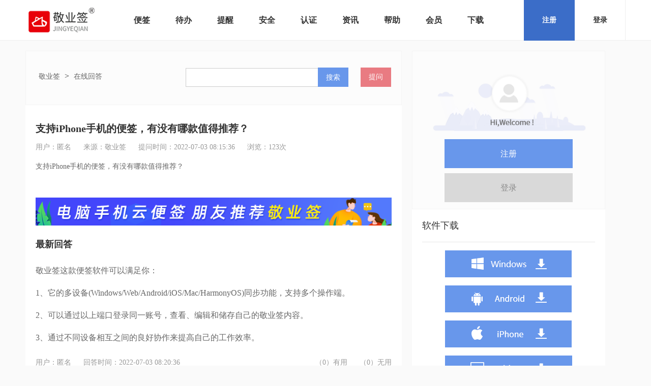

--- FILE ---
content_type: text/html; charset=utf-8
request_url: https://www.jingyeqian.com/faq-79787.html
body_size: 6236
content:

<!doctype html>
<html lang="en-us">
<head>
    <meta charset="utf-8">
    <meta http-equiv="X-UA-Compatible" content="IE=9; IE=8; IE=7; IE=EDGE">
    <meta name="applicable-device" content="pc" />
    
    <title>支持iPhone手机的便签，有没有哪款值得推荐？ - 敬业签</title>
    <meta name="keywords" content="敬业签,便签,便签软件,桌面便签,手机便签,便签问题,便签问答,桌面便签问题,手机便签问题" />
    <meta name="description" content="支持iPhone手机的便签，有没有哪款值得推荐？" />
    <meta property="og:image" content="https://www.jingyeqian.com/logo.png" />
    <link rel="canonical" href="https://www.jingyeqian.com/faq-79787.html" />
    <meta name="mobile-agent" content="format=xhtml;url=https://m.jingyeqian.com/faq-79787.html">
    <meta name="mobile-agent" content="format=html5;url=https://m.jingyeqian.com/faq-79787.html">
    <meta property="og:type" content="article">
    <meta property="og:title" content="支持iPhone手机的便签，有没有哪款值得推荐？">
    <meta property="og:description" content="支持iPhone手机的便签，有没有哪款值得推荐？">
    <meta property="og:url" content="https://www.jingyeqian.com/faq-79787.html">

    <link href="https://images.jingyeqian.com/favicon.ico" type="image/x-icon" rel="icon">
    <link rel="stylesheet" type="text/css" href="/css/base2.css">
    
    <link rel="stylesheet" type="text/css" href="/content/plugins/simditor/simditor.css">
    <link rel="stylesheet" type="text/css" href="/content/css/faq.css">
    

    <link rel="stylesheet" type="text/css" href="/css/iconfont/iconfont.css">
        <script src="/content/js/uaredirect.js" type="text/javascript"></script>
        <script type="text/javascript">uaredirect("https://m.jingyeqian.com/faq-79787.html");</script>
</head>
<body>

<!--顶部-->
<div class="top">
    <div class="content">
        <div class="logo">
            <a href="https://www.jingyeqian.com" target="_blank"><img src="https://images.jingyeqian.com/logo/p/logo2.png" alt="敬业签" /></a>
        </div>
        <div class="nav">
            <ul>
                <li style="width:82px;">
                    <a href="https://www.jingyeqian.com/bianqian2.html" target="_blank">便签</a>
                    <ul class="sub">
                        <li><a href="https://www.jingyeqian.com/yunbianqian2/" target="_blank">云便签</a></li>
                        <li><a href="https://www.jingyeqian.com/fenlei/" target="_blank">多分类</a></li>
                        <li><a href="https://www.jingyeqian.com/tongbu2/" target="_blank">多端同步</a></li>
                        <li><a href="https://www.jingyeqian.com/tixing2/" target="_blank">提醒待办</a></li>
                        <li><a href="https://www.jingyeqian.com/rizhijilu/" target="_blank">日志记录</a></li>
                        <li><a href="https://www.jingyeqian.com/kuaijiegongju/" target="_blank">快捷工具</a></li>
                    </ul>
                </li>
                <li style="width:82px;">
                    <a href="https://www.jingyeqian.com/daiban/" target="_blank" rel="nofollow">待办</a>
                </li>
                <li style="width:82px;">
                    <a href="https://www.jingyeqian.com/tixing2/" target="_blank" rel="nofollow">提醒</a>
                </li>
                <li style="width:82px;">
                    <a href="https://www.jingyeqian.com/safety/" target="_blank" rel="nofollow">安全</a>
                    <ul class="sub">
                        <li><a href="https://www.jingyeqian.com/safety/https.html" target="_blank" rel="nofollow">HTTPS</a></li>
                        <li><a href="https://www.jingyeqian.com/safety/sasl.html" target="_blank" rel="nofollow">SASL</a></li>
                        <li><a href="https://www.jingyeqian.com/safety/secretkey.html" target="_blank" rel="nofollow">Secret Key</a></li>
                        <li><a href="https://www.jingyeqian.com/safety/rdssql.html" target="_blank" rel="nofollow">Rds Sql</a></li>
                        <li><a href="https://www.jingyeqian.com/safety/microsoft.html" target="_blank" rel="nofollow">Microsoft EV</a></li>
                    </ul>
                </li>
                <li style="width:82px;">
                    <a href="https://www.jingyeqian.com/renzheng/" target="_blank" rel="nofollow">认证</a>
                    <ul class="sub">
                        <li><a href="https://www.jingyeqian.com/renzheng/qq.html" target="_blank" rel="nofollow">腾讯QQ认证</a></li>
                        <li><a href="https://www.jingyeqian.com/renzheng/360.html" target="_blank" rel="nofollow">360认证</a></li>
                        <li><a href="https://www.jingyeqian.com/renzheng/pinpaibao.html" target="_blank" rel="nofollow">安全联盟认证</a></li>
                        <li><a href="https://www.jingyeqian.com/renzheng/cnecusc.html" target="_blank" rel="nofollow">可信网站认证</a></li>
                        <li><a href="https://www.jingyeqian.com/renzheng/search.html" target="_blank" rel="nofollow">搜索引擎认证</a></li>
                        <li><a href="https://www.jingyeqian.com/renzheng/iso27001cnas.html" target="_blank" rel="nofollow">ISO27001认证</a></li>
                        <li><a href="https://www.jingyeqian.com/renzheng/aaa.html" target="_blank" rel="nofollow">AAA企业认证</a></li>
                    </ul>
                </li>
                <li style="width:82px;">
                    <a href="https://www.jingyeqian.com/news/" target="_blank">资讯</a>
                    <ul class="sub">
                        <li><a href="https://www.jingyeqian.com/news/n.html" target="_blank">产品动态</a></li>
                        <li><a href="https://www.jingyeqian.com/news/g.html" target="_blank">企业公告</a></li>
                        <li><a href="https://www.jingyeqian.com/faq/" target="_blank">知识问答</a></li>
                    </ul>
                </li>
                <li style="width:82px;">
                    <a href="https://www.jingyeqian.com/bz/" target="_blank">帮助</a>
                </li>
                <li style="width:82px;">
                    <a href="https://www.jingyeqian.com/vip/" target="_blank" rel="nofollow">会员</a>
                    
                </li>
                <li style="width:82px;">
                    <a href="https://www.jingyeqian.com/xiazai/" target="_blank">下载</a>
                    <ul class="sub">
                        <li><a href="https://www.jingyeqian.com/windows/" target="_blank">电脑（Windows）</a></li>
                        <li><a href="https://www.jingyeqian.com/android/" target="_blank">安卓（Android）</a></li>
                        <li><a href="https://www.jingyeqian.com/iphone/" target="_blank">苹果 （iPhone）</a></li>
                        <li><a href="https://www.jingyeqian.com/mac/" target="_blank">苹果 （Mac）</a></li>
                        <li><a href="https://www.jingyeqian.com/ipad/" target="_blank">平板 （iPad）</a></li>
                        <li><a href="https://web.jingyeqian.com/home/login/" target="_blank">网页（Web）</a></li>
                    </ul>
                </li>
            </ul>
        </div>
        <div class="top-userbox">
            <script src="https://www.jingyeqian.com/Home/SetUserInfo"></script>
        </div>
    </div>
</div>
<div style="height:80px;"></div>
    
<div class="container  page-faq-main">
    <div class="page-faq-main-left">
        <div class="page-faq-toolbar">
            <div class="sub-nav pull-left">
                <ul>
                    <li><a href="https://www.jingyeqian.com/" class="sub-line" target="_blank">敬业签</a><span class="mg-l-5 mg-r-5"> > </span> </li>
                    <li class="active">
                        <a href="/faq/">在线回答</a>
                    </li>
                </ul>
            </div>

<div class="searchBox pull-right">
    <form method="get" action="/faq/search" target="_blank">
        <input name="key" type="text" required>
        <button type="submit" class="btn btn-primary btn-search"> 搜索</button>
        <a href="/faq/ask" class="btn btn-danger btn-ask" rel="nofollow">提问</a>
    </form>
</div>
        </div>
        <div class="page-faq-detail">
            <div class="q-title">
                <h1>支持iPhone手机的便签，有没有哪款值得推荐？</h1>
            </div>
            <div class="q-info">
                    <span class="mg-r-20">用户：匿名</span>
                <span class="mg-r-20">来源：敬业签</span>
                <span class="mg-r-20">提问时间：2022-07-03 08:15:36</span>
                浏览：<span id="faq-detail-viewNum" data-qid="79787">122</span>次
            </div>
            <div class="q-content">
                支持iPhone手机的便签，有没有哪款值得推荐？
            </div>
            <div class="faq-ad">
                <a href="https://www.jingyeqian.com/news-23092.html?from=faq" target="_blank" rel="nofollow"><img src="https://images.jingyeqian.com/ad/2021122301.png" title="敬业签" /> </a>
            </div>
            <div class="faq-answer">
                    <div class="a-title">
                        <span>最新回答</span>
                        
                    </div>
                        <div class="a-item">
                            <div class="a-content">
                                <p>敬业签这款便签软件可以满足你： </p><p>1、它的多设备(Windows/Web/Android/iOS/Mac/HarmonyOS)同步功能，支持多个操作端。</p><p>2、可以通过以上端口登录同一账号，查看、编辑和储存自己的敬业签内容。</p><p>3、通过不同设备相互之间的良好协作来提高自己的工作效率。</p>
                            </div>
                            <div class="a-info">
                                    <span class="mg-r-20">用户：匿名</span>
                                <span class="mg-r-20">回答时间：2022-07-03 08:20:36</span>
                                <div class="a-zan" data-aid="79341">
                                    <a class="a-zan-help mg-r-20" href="#answer79341" rel="nofollow">（0）有用</a>
                                    <a class="a-zan-unHelp" href="#answer79341" rel="nofollow">（0）无用</a>
                                </div>
                            </div>
                        </div>
            </div>
            <div class="faq-prevAndNext">
                <p>
                    <  上一篇：
                                            <a href="/faq-79786.html" title="哪款便签软件可以在iOS系统上使用？">哪款便签软件可以在iOS系统上使用？</a>
                </p>
                <p>
                    > 下一篇：
                        <a href="/faq-79788.html" title="支持Android手机的便签，有没有哪款值得推荐？">支持Android手机的便签，有没有哪款值得推荐？</a>
                </p>
            </div>
        </div>
<div class="page-faq-relevant">
    <div class="subtitle">
        <span>相关问题</span>
    </div>
    <div class="subitem">
        <ul>
                <li>
                    <a href="/faq-163930.html" title="便签APP，哪一款更适合帮助我们制定工作计划？">便签APP，哪一款更适合帮助我们制定工作计划？</a>
                </li>
                <li>
                    <a href="/faq-163929.html" title="哪款便签应用更适合帮助我们规划工作？">哪款便签应用更适合帮助我们规划工作？</a>
                </li>
                <li>
                    <a href="/faq-163928.html" title="便签APP中，哪一款更能帮助我们制定工作计划？">便签APP中，哪一款更能帮助我们制定工作计划？</a>
                </li>
                <li>
                    <a href="/faq-163927.html" title="哪款便签应用更能满足制定工作计划的需求？">哪款便签应用更能满足制定工作计划的需求？</a>
                </li>
                <li>
                    <a href="/faq-163926.html" title="便签APP，哪一款更适合帮助我们规划工作计划？">便签APP，哪一款更适合帮助我们规划工作计划？</a>
                </li>
                <li>
                    <a href="/faq-163925.html" title="哪款便签应用更适用于制定工作计划？">哪款便签应用更适用于制定工作计划？</a>
                </li>
                <li>
                    <a href="/faq-163924.html" title="便签APP中，哪一款更适合用于制定工作计划？">便签APP中，哪一款更适合用于制定工作计划？</a>
                </li>
                <li>
                    <a href="/faq-163923.html" title="哪款便签软件更适合帮助制定工作计划？">哪款便签软件更适合帮助制定工作计划？</a>
                </li>
                <li>
                    <a href="/faq-163922.html" title="哪款便签软件APP更适合制定工作计划？">哪款便签软件APP更适合制定工作计划？</a>
                </li>
                <li>
                    <a href="/faq-163921.html" title="便签软件能否在多台设备上实现内容查看需求？">便签软件能否在多台设备上实现内容查看需求？</a>
                </li>
                <li>
                    <a href="/faq-163920.html" title="便签应用可以在多个设备上实现内容查看功能吗？">便签应用可以在多个设备上实现内容查看功能吗？</a>
                </li>
                <li>
                    <a href="/faq-163919.html" title="便签软件能否满足多设备查看内容的需求？">便签软件能否满足多设备查看内容的需求？</a>
                </li>
                <li>
                    <a href="/faq-163918.html" title="便签应用是否可以在多个设备上查看内容？">便签应用是否可以在多个设备上查看内容？</a>
                </li>
                <li>
                    <a href="/faq-163917.html" title="便签软件能否满足多设备内容查看需求？">便签软件能否满足多设备内容查看需求？</a>
                </li>
                <li>
                    <a href="/faq-163916.html" title="便签应用可以在多个设备上查看内容吗？">便签应用可以在多个设备上查看内容吗？</a>
                </li>
                <li>
                    <a href="/faq-163915.html" title="便签软件能否在多个设备上实现内容查看？">便签软件能否在多个设备上实现内容查看？</a>
                </li>
                <li>
                    <a href="/faq-163914.html" title="便签应用是否支持在多个设备上查看内容？">便签应用是否支持在多个设备上查看内容？</a>
                </li>
                <li>
                    <a href="/faq-163913.html" title="便签软件能否满足在多台设备上查看内容的需求？">便签软件能否满足在多台设备上查看内容的需求？</a>
                </li>
                <li>
                    <a href="/faq-163912.html" title="便签应用可以在多个设备上满足内容查看需求吗？">便签应用可以在多个设备上满足内容查看需求吗？</a>
                </li>
                <li>
                    <a href="/faq-163911.html" title="便签软件可以实现在多个设备上查看内容的需求吗？">便签软件可以实现在多个设备上查看内容的需求吗？</a>
                </li>
        </ul>
    </div>
</div>
<div class="page-faq-relevant">
    <div class="subtitle">
        <span>相关资讯</span>
    </div>
    <div class="subitem">
        <ul>
                <li>
                    <a href="/news-20007.html">Win7电脑办公会用到的桌面记事本便签软件</a>
                </li>
                <li>
                    <a href="/news-20006.html">电脑办公提醒软件 推荐电脑桌面便签软件</a>
                </li>
                <li>
                    <a href="/news-20005.html">在工作中是怎么做时间管理的?如何利用便签进行时间管理提高效率</a>
                </li>
                <li>
                    <a href="/news-20004.html">iphone提醒事项有闹钟吗？iPhone提醒用这款便签</a>
                </li>
                <li>
                    <a href="/news-20003.html">如何提醒自己收房租？可用便签软件帮助自己</a>
                </li>
                <li>
                    <a href="/news-20002.html">iPhone手机免费办公软件哪个好？免费办公便签</a>
                </li>
                <li>
                    <a href="/news-20001.html">苹果手机自带的便签软件叫什么？手机好用的便签App下载推荐</a>
                </li>
                <li>
                    <a href="/news-20000.html">什么手机软件可以每天定点提醒我要做的事情?用云便签就能设置提醒</a>
                </li>
                <li>
                    <a href="/news-19999.html">推荐一款可以在线记录日程的app?支持记事提醒的手机便签可以推荐</a>
                </li>
                <li>
                    <a href="/news-19998.html">便签app如何下载?手机便签app哪个比较好用</a>
                </li>
        </ul>
    </div>
</div>
    </div>

    <div class="page-faq-main-right">
<div class="page-faq-user">
        <div class="nologin">
            <img src="/content/imgs/faq_nologin.png" width="340" />
            <a class="btn btn-primary" href="https://web3.jingyeqian.com/register" rel="nofollow">注册</a>
            <a class="btn btn-default" href="https://web3.jingyeqian.com/login?returnUrl=http://www.jingyeqian.com/faq-79787.html" rel="nofollow">登录</a>
        </div>
</div>
<div class="page-faq-download">
    <div class="subtitle">
        <span>软件下载</span>
    </div>
    <div class="subitem">
        <p><a href="https://www.jingyeqian.com/windows/" target="_blank" rel="nofollow"><img src="/content/imgs/faq_download_windows.png" /> </a></p>
        <p><a href="https://www.jingyeqian.com/android/" target="_blank" rel="nofollow"><img src="/content/imgs/faq_download_android.png" /> </a></p>
        <p><a href="https://www.jingyeqian.com/iphone/" target="_blank" rel="nofollow"><img src="/content/imgs/faq_download_iphone.png" /> </a></p>
        <p><a href="https://www.jingyeqian.com/mac/" target="_blank" rel="nofollow"><img src="/content/imgs/faq_download_mac.png" /> </a></p>
    </div>
</div>
<div class="page-faq-recommend">
    <div class="subtitle">
        <span>推荐问题</span>
    </div>
    <div class="subitem">
        <ul>
                <li>
                    <a href="/faq-312698.html" title="有哪些备忘录app支持安卓和苹果手机同步？">有哪些备忘录app支持安卓和苹果手机同步？</a>
                </li>
                <li>
                    <a href="/faq-312522.html" title="桌面待办事项管理软件哪个好？">桌面待办事项管理软件哪个好？</a>
                </li>
                <li>
                    <a href="/faq-312313.html" title="操作便捷的工作用便签 app 有哪些？">操作便捷的工作用便签 app 有哪些？</a>
                </li>
                <li>
                    <a href="/faq-312007.html" title="哪些便签软件的记录和提醒功能实用？">哪些便签软件的记录和提醒功能实用？</a>
                </li>
                <li>
                    <a href="/faq-311907.html" title="如何在Windows电脑桌面完成周日历计划表添加？">如何在Windows电脑桌面完成周日历计划表添加？</a>
                </li>
                <li>
                    <a href="/faq-311840.html" title="在电脑上按周循环提醒的软件，哪个好用？">在电脑上按周循环提醒的软件，哪个好用？</a>
                </li>
                <li>
                    <a href="/faq-311763.html" title="支持打钩和排序的待办清单工具有哪些？">支持打钩和排序的待办清单工具有哪些？</a>
                </li>
                <li>
                    <a href="/faq-311455.html" title="Windows系统用哪个便签软件合适？">Windows系统用哪个便签软件合适？</a>
                </li>
                <li>
                    <a href="/faq-311411.html" title="有什么好用的工作备忘录推荐？">有什么好用的工作备忘录推荐？</a>
                </li>
                <li>
                    <a href="/faq-311103.html" title="手机电脑同步的计划app有哪些？">手机电脑同步的计划app有哪些？</a>
                </li>
        </ul>
    </div>
</div>
<div class="page-faq-hot">
    <div class="subtitle">
        <span>热门问题</span>
    </div>
    <div class="subitem">
        <ul>
                <li>
                    <a href="/faq-319529.html" title="2026年春节具体是哪几天放假？如何设置倒计时？">2026年春节具体是哪几天放假？如何设置倒计时？</a>
                </li>
                <li>
                    <a href="/faq-317615.html" title="2026年有哪些桌面便签软件值得推荐？">2026年有哪些桌面便签软件值得推荐？</a>
                </li>
                <li>
                    <a href="/faq-317620.html" title="想在电脑上管理记录，2026年有什么好工具？">想在电脑上管理记录，2026年有什么好工具？</a>
                </li>
                <li>
                    <a href="/faq-317253.html" title="春节倒计时提醒如何显示剩余天数？">春节倒计时提醒如何显示剩余天数？</a>
                </li>
                <li>
                    <a href="/faq-319530.html" title="2026年春节倒计时从什么时候开始计算比较合适？">2026年春节倒计时从什么时候开始计算比较合适？</a>
                </li>
                <li>
                    <a href="/faq-318891.html" title="如何在每天早中晚三个时间点设置重复提醒？">如何在每天早中晚三个时间点设置重复提醒？</a>
                </li>
                <li>
                    <a href="/faq-316652.html" title="如何在手机上设置十几天后的提醒？">如何在手机上设置十几天后的提醒？</a>
                </li>
                <li>
                    <a href="/faq-317252.html" title="想在电脑桌面上为春节假期设置倒计时，用什么软件方便？">想在电脑桌面上为春节假期设置倒计时，用什么软件方便？</a>
                </li>
                <li>
                    <a href="/faq-317198.html" title="有没有能一次性设置全天多次提醒的工具？">有没有能一次性设置全天多次提醒的工具？</a>
                </li>
                <li>
                    <a href="/faq-317619.html" title="2026年桌面便签软件排行榜，哪款最值得用？">2026年桌面便签软件排行榜，哪款最值得用？</a>
                </li>
        </ul>
    </div>
</div>
    </div>
</div>


<!--bottom-->
<!--nav-->
<div class="bottom">
    <div class="bottommain">
        <div class="navbox">
            <div class="title">产品功能</div>
            <a href="https://www.jingyeqian.com/bianqian2.html" target="_blank">个人便签</a>
            <a href="https://www.jingyeqian.com/tuanduibianqian.html" target="_blank">团队便签</a>
            <a href="https://www.jingyeqian.com/tongbu2/" target="_blank">多端同步</a>
            <a href="https://www.jingyeqian.com/tixing2/" target="_blank">提醒待办</a>
            <a href="https://www.jingyeqian.com/rizhijilu/" target="_blank">日志记录</a>
            <a href="https://www.jingyeqian.com/kuaijiegongju/" target="_blank">快捷工具</a>
            <a href="https://www.jingyeqian.com/yunbianqian2/" target="_blank">云服务便签</a>
            <a href="https://www.jingyeqian.com/fenlei/" target="_blank">多分类便签</a>
        </div>
        <div class="navbox">
            <div class="title">权威认证</div>
            <a href="https://www.jingyeqian.com/safety/" target="_blank" rel="nofollow">安全加密</a>
            <a href="https://www.jingyeqian.com/renzheng/" target="_blank" rel="nofollow">官方认证</a>
            <a href="https://www.jingyeqian.com/news-1814.html" target="_blank">品牌商标</a>
            <a href="https://www.jingyeqian.com/news-533.html" target="_blank">电脑版专利权</a>
            <a href="https://www.jingyeqian.com/news-534.html" target="_blank">手机版专利权</a>
            <a href="https://www.jingyeqian.com/news-528.html" target="_blank">电脑版著作权</a>
            <a href="https://www.jingyeqian.com/news-530.html" target="_blank">手机版著作权</a>
        </div>
        <div class="navbox">
            <div class="title">帮助支持</div>
            <a href="https://www.jingyeqian.com/news/" target="_blank">内容资讯</a>
            <a href="https://www.jingyeqian.com/faq/" target="_blank">知识问答</a>
            <a href="https://www.jingyeqian.com/bz/" target="_blank">帮助教程</a>
            <a href="https://www.jingyeqian.com/news/g.html" target="_blank" rel="nofollow">企业公告</a>
            <a href="https://www.jingyeqian.com/sitemap.html" target="_blank">网站地图</a>
            <a href="https://www.jingyeqian.com/windows/" target="_blank">便签下载</a>
        </div>
        <div class="navbox">
            <div class="title">关于我们</div>
            <a href="https://www.jingyeqian.com/about/kefu.html" target="_blank" rel="nofollow">联系我们</a>
            <a href="https://www.jingyeqian.com/about/" target="_blank" rel="nofollow">产品介绍</a>
            <a href="https://www.jingyeqian.com/about/qiye.html" target="_blank" rel="nofollow">企业介绍</a>
            <a href="https://www.jingyeqian.com/about/contract.html" target="_blank" rel="nofollow">服务协议</a>
            <a href="https://www.jingyeqian.com/news-11458.html" target="_blank" rel="nofollow">商务合作</a>
        </div>
        <!--联系方式-->
        <img class="erweima" src="https://images.jingyeqian.com/images/p/pc-bottom-erweima.png">
        <div class="contact">
            <span class="tel"><i class="iconfont" style="color:#ccc; font-size:36px; padding-right:4px; vertical-align:middle;">&#xe629;</i>0373-3089677</span>
            <span class="time" style="text-align:left;padding-left:40px;">工作日9:00-18:00</span>
            <a style="display:block;float:left;margin-left:10px;margin-top:20px;" href="https://www.jingyeqian.com/about/airobot.html?from=jyqweb" target="_blank" rel="nofollow">
                <img src="/images/btn_lxzxkf.png" width="200" height="48" />
            </a>
            
        </div>
        <div class="clear"></div>
        <!--备案-->
    <div class="record">
        ©2017-2026&nbsp;&nbsp;
        河南礼恰网络科技有限公司&nbsp;&nbsp;
            <a href="https://beian.miit.gov.cn/" target="_blank" rel="nofollow"> 豫ICP备17007452号-2</a><span>&nbsp; &nbsp;</span>
            <a href="https://www.jingyeqian.com/301/icp.html" target="_blank" rel="nofollow">豫B2-20170460</a><span>&nbsp; &nbsp;</span>
            <img src="https://images.jingyeqian.com/images/p/ghs.png" style=" display:inline-block; vertical-align:middle;" />
            <a href="https://www.jingyeqian.com/301/beian.html" target="_blank" rel="nofollow">豫公网安备41070202000535号</a>

        <script>
            var _hmt = _hmt || [];
            (function () {
                var hm = document.createElement("script");
                hm.src = "https://hm.baidu.com/hm.js?cfb9edcc61e2788715f14f9ec9454b50";
                var s = document.getElementsByTagName("script")[0];
                s.parentNode.insertBefore(hm, s);
            })();
        </script>
        <!--百度链接提交（自动推送）-->
        <script>
            (function () {
                var bp = document.createElement('script');
                var curProtocol = window.location.protocol.split(':')[0];
                if (curProtocol === 'https') {
                    bp.src = 'https://zz.bdstatic.com/linksubmit/push.js';
                }
                else {
                    bp.src = 'http://push.zhanzhang.baidu.com/push.js';
                }
                var s = document.getElementsByTagName("script")[0];
                s.parentNode.insertBefore(bp, s);
            })();
        </script>
        <div style="display:none;">
            <script type="text/javascript">var cnzz_protocol = (("https:" == document.location.protocol) ? " https://" : " http://"); document.write(unescape("%3Cspan id='cnzz_stat_icon_1263267460'%3E%3C/span%3E%3Cscript src='" + cnzz_protocol + "s13.cnzz.com/z_stat.php%3Fid%3D1263267460%26show%3Dpic' type='text/javascript'%3E%3C/script%3E"));</script>
        </div>
        <br /><br />
        <!--实名认证可信网站认证 start-->
        
        <a logo_size="134x50" logo_type="realname" rel="nofollow" href="https://www.jingyeqian.com/301/smrz.html">
            <img src="https://images.jingyeqian.com/images/p/smrz.png" alt="实名认证" width="134" height="50" style="border: none;">
        </a>
        <a logo_size="134x50" logo_type="realname" rel="nofollow" href="https://www.jingyeqian.com/301/rzlm.html" class="bottomImg">
            <img src="https://images.jingyeqian.com/images/p/rzlm.png" alt="认证联盟" width="134" height="50" style="border: none;">
        </a>
        <!--实名认证可信网站认证 end-->
        <a logo_size="134x50" logo_type="realname" rel="nofollow" href="https://www.jingyeqian.com/renzheng/iso27001cnas.html" class="bottomImg">
            <img src="https://images.jingyeqian.com/images/p/iso27001cnas.png" alt="ISO27001认证国内CNAS授信" width="134" height="50" style="border: none;">
        </a>
        <a logo_size="134x50" logo_type="realname" rel="nofollow" href="https://www.jingyeqian.com/renzheng/iso27001iaf.html" class="bottomImg">
            <img src="https://images.jingyeqian.com/images/p/iso27001iaf.png" alt="ISO27001认证国际IAF授信" width="134" height="50" style="border: none;">
        </a>
        <a logo_size="134x50" logo_type="realname" rel="nofollow" href="https://www.jingyeqian.com/renzheng/aaa.html" class="bottomImg">
            <img src="https://images.jingyeqian.com/images/p/aaa.png" alt="AAA企业信用认证" width="134" height="50" style="border: none;">
        </a>
    </div>
    </div>
</div>
    <script src="/js/jquery-1.11.3.min.js"></script>
    
    <script type="text/javascript" src="/content/plugins/layer/layer.js"></script>
    <script type="text/javascript" src="/content/js/bdShare.js"></script>
    <script type="text/javascript" src="/content/plugins/simditor/module.js"></script>
    <script type="text/javascript" src="/content/plugins/simditor/hotkeys.js"></script>
    <script type="text/javascript" src="/content/plugins/simditor/uploader.js"></script>
    <script type="text/javascript" src="/content/plugins/simditor/simditor.js"></script>
    <script type="text/javascript" src="/content/js/faq.js"></script>

</body>
</html>


--- FILE ---
content_type: text/html; charset=utf-8
request_url: https://www.jingyeqian.com/Home/SetUserInfo
body_size: 214
content:
document.write('<div class="reglogin"> <a class="reglogina1" href="https://web3.jingyeqian.com/register" rel="nofollow">注册</a> <a class="reglogina2" href="https://web3.jingyeqian.com/login?returnUrl=https://www.jingyeqian.com/faq-79787.html" rel="nofollow">登录</a></div>')

--- FILE ---
content_type: text/css
request_url: https://www.jingyeqian.com/content/css/faq.css
body_size: 3106
content:
body {
    min-width: 1180px;
    margin: 0;
    padding: 0;
    font-family: "微软雅黑";
    background-color: #fafafa;
}

a {
    text-decoration: none;
}

ul {
    margin: 0;
    padding: 0;
}

li {
    list-style: none;
}

img {
    vertical-align: middle;
    /*max-width: 100%;*/
}

.page-faq-main img {
    max-width: 100%;
}

.mg-l-5 {
    margin-left: 5px;
}

.mg-l-15 {
    margin-left: 15px;
}

.mg-r-5 {
    margin-right: 5px;
}

.mg-r-20 {
    margin-right: 20px;
}


.mg-b-15 {
    margin-bottom: 15px;
}

.pull-right {
    float: right !important;
}

.pull-left {
    float: left !important;
}

.btn {
    display: inline-block;
    padding: 6px 12px;
    margin-bottom: 0;
    font-size: 14px;
    font-weight: 400;
    line-height: 1.42857143;
    text-align: center;
    white-space: nowrap;
    vertical-align: middle;
    -ms-touch-action: manipulation;
    touch-action: manipulation;
    cursor: pointer;
    -webkit-user-select: none;
    -moz-user-select: none;
    -ms-user-select: none;
    user-select: none;
    background-image: none;
    border: 1px solid transparent;
    border-radius: 4px;
}

    .btn.active.focus, .btn.active:focus, .btn.focus, .btn:active.focus, .btn:active:focus, .btn:focus {
        outline: 5px auto -webkit-focus-ring-color;
        outline-offset: -2px;
    }

    .btn.focus, .btn:focus, .btn:hover {
        color: #333;
        text-decoration: none;
    }

    .btn.active, .btn:active {
        background-image: none;
        outline: 0;
        -webkit-box-shadow: inset 0 3px 5px rgba(0,0,0,.125);
        box-shadow: inset 0 3px 5px rgba(0,0,0,.125);
    }

    .btn.disabled, .btn[disabled], fieldset[disabled] .btn {
        cursor: not-allowed;
        filter: alpha(opacity=65);
        -webkit-box-shadow: none;
        box-shadow: none;
        opacity: .65;
    }

a.btn.disabled, fieldset[disabled] a.btn {
    pointer-events: none;
}

.btn-default {
    color: #8a8a8a !important;
    background-color: #d9d9d9 !important;
    border-color: #d9d9d9 !important;
}

    .btn-default.focus, .btn-default:focus, .btn-default:hover {
        color: #8a8a8a !important;
        background-color: #c8c6c6 !important;
        border-color: #c8c6c6 !important;
    }


.btn-primary {
    color: #fff !important;
    background-color: #6897eb !important;
    border-color: #6897eb !important;
}

    .btn-primary.focus, .btn-primary:focus, .btn-primary:hover {
        color: #fff;
        background-color: #5587de;
        border-color: #5587de;
    }

.btn-danger {
    color: #fff !important;
    background-color: #e97b82 !important;
    border-color: #e97b82 !important;
}

    .btn-danger.focus, .btn-danger:focus, .btn-danger:hover {
        color: #fff !important;
        background-color: #e06971 !important;
        border-color: #e06971 !important;
    }

.btn-back {
    color: #e97b82 !important;
    background-color: #fff !important;
    border-color: #e97b82 !important;
}

    .btn-back.focus, .btn-back:focus, .btn-back:hover {
        color: #e97b82 !important;
        background-color: #faf9f9 !important;
        border-color: #e97b82 !important;
    }

.pagination {
    display: inline-block;
}

    .pagination > li {
        display: inline;
    }

        .pagination > li > a {
            position: relative;
            float: left;
            padding: 6px 13px;
            margin-left: 10px;
            line-height: 1.42857143;
            color: #333;
            text-decoration: none;
            background-color: #fff;
            border: 1px solid #ddd;
        }

    .pagination > .active > a, .pagination > .active > a:focus, .pagination > .active > a:hover, .pagination > .active > span, .pagination > .active > span:focus, .pagination > .active > span:hover {
        z-index: 3;
        color: #fff;
        cursor: default;
        background-color: #6897eb;
        border-color: #6897eb;
    }

    .pagination > .disabled > a, .pagination > .disabled > a:focus, .pagination > .disabled > a:hover, .pagination > .disabled > span, .pagination > .disabled > span:focus, .pagination > .disabled > span:hover {
        color: #777;
        cursor: not-allowed;
        background-color: #fff;
        border-color: #ddd;
    }

.container-full {
    margin-right: auto;
    margin-left: auto;
    width: 100%;
}

.container {
    margin-right: auto;
    margin-left: auto;
    width: 1180px;
}

.page-faq-main {
    margin-top: 20px;
    margin-bottom: 40px;
    overflow: hidden;
}

    .page-faq-main a {
        color: #666;
    }

        .page-faq-main a:hover {
            color: #6897eb;
        }

    .page-faq-main .page {
        font-size: 12px;
        text-align: center;
        margin-top: 40px;
        margin-bottom: 30px;
    }

.page-faq-main-left {
    float: left;
    width: 740px;
}

.page-faq-main-right {
    float: left;
    width: 380px;
    margin-left: 20px;
}



.page-faq-toolbar {
    padding: 20px;
    height: 65px;
    border: 1px solid #f4f4f4;
    background-color: #fcfcfc;
}

    .page-faq-toolbar .sub-nav {
        vertical-align: middle;
        margin-top: 20px;
    }

        .page-faq-toolbar .sub-nav .sub-line {
            padding-left: 5px;
        }

        .page-faq-toolbar .sub-nav li {
            display: inline-block;
            font-size: 16px;
        }


    .page-faq-toolbar .searchBox {
        margin-top: 13px;
    }

        .page-faq-toolbar .searchBox input {
            width: 235px;
            border: 1px solid #ccc;
            border-radius: 0px;
            padding: 10px 12px;
            margin-right: -5px;
        }

            .page-faq-toolbar .searchBox input:focus {
                border-color: #66afe9;
                outline: 0;
                -webkit-box-shadow: inset 0 1px 1px rgba(0,0,0,.075),0 0 8px rgba(146, 199, 241, 0.60);
                box-shadow: inset 0 1px 1px rgba(0,0,0,.075),0 0 8px rgba(146, 199, 241, 0.60);
            }

        .page-faq-toolbar .searchBox .btn {
            border-radius: 0px;
            padding: 8px 15px;
            margin-top: -2px;
        }

        .page-faq-toolbar .searchBox .btn-search {
            margin-right: 20px;
        }

.page-faq-question {
    min-height: 500px;
    background-color: #fff;
    padding: 20px;
}

    .page-faq-question .faq-head {
        padding: 20px;
        font-size: 16px;
        font-weight: 600;
    }

        .page-faq-question .faq-head a {
            color: #333333;
            text-decoration: none;
            margin-right: 30px;
        }

            .page-faq-question .faq-head a:hover, .page-faq-question .faq-head .active {
                color: #e25d65;
                border-bottom: 3px solid #e25d65;
                padding-bottom: 10px;
            }

    .page-faq-question .faq-item {
        color: #333333;
    }

        .page-faq-question .faq-item li {
            height: 40px;
            line-height: 40px;
            border-bottom: 1px dashed #cccccc;
            text-overflow: ellipsis;
            overflow: hidden;
        }

            .page-faq-question .faq-item li .title {
                text-align: left;
                width: 60%;
            }

            .page-faq-question .faq-item li .property {
                text-align: right;
                float: right;
                color: #999999;
                display: inline-block;
                font-size: 14px;
            }

            .page-faq-question .faq-item li .answer {
                text-align: right;
                display: inline-block;
                margin-right: 20px;
            }

            .page-faq-question .faq-item li .time {
                text-align: right;
                display: inline-block;
            }

.page-faq-main .subtitle {
    padding-bottom: 20px;
    border-bottom: 1px solid #e6e6e6;
    font-size: 18px;
}

.page-faq-relevant {
    margin-top: 20px;
    background-color: #fff;
    padding: 20px;
    color: #666666;
}

    .page-faq-relevant .subitem {
        margin-top: 10px;
    }

        .page-faq-relevant .subitem ul {
            overflow: hidden;
        }

        .page-faq-relevant .subitem li {
            width: 47%;
            float: left;
            display: block;
            height: 40px;
            line-height: 40px;
            white-space: nowrap;
            text-overflow: ellipsis;
            overflow: hidden;
        }

            .page-faq-relevant .subitem li:nth-child(even) {
                margin-left: 6%;
            }

.page-faq-user {
    padding: 20px;
    background-color: #fcfcfc;
    border: 1px solid #f4f4f4;
    text-align: center;
    margin: auto;
    height: 270px;
}

    .page-faq-user .nologin .btn {
        padding: 0px;
        width: 250px;
        height: 55px;
        line-height: 55px;
        display: inline-block;
        border-radius: 0px;
        margin-top: 10px;
        font-size: 16px;
    }

    .page-faq-user .userinfo {
        width: 250px;
        margin: auto;
        padding-top: 10px;
    }

        .page-faq-user .userinfo .avatar img {
            border-radius: 50%;
            box-shadow: 0 0 1px 1px #fff, 0 0 5px 5px #ccc;
            height: 70px;
            padding: 2px;
            width: 70px;
            z-index: 9999;
        }

        .page-faq-user .userinfo .account {
            padding: 15px;
            border-bottom: 1px solid #979797;
        }

            .page-faq-user .userinfo .account p {
                margin: 0px;
            }

            .page-faq-user .userinfo .account .a {
                font-size: 12px;
                color: #979797;
            }

        .page-faq-user .userinfo .link {
            font-size: 14px;
            color: #979797;
            margin-top: 10px;
        }

            .page-faq-user .userinfo .link a {
                display: inline-block;
                width: 40%;
                margin: auto;
            }

        .page-faq-user .userinfo .count {
            font-size: 18px;
            color: #6897eb;
            margin-top: 20px;
        }

            .page-faq-user .userinfo .count a {
                display: inline-block;
                width: 40%;
                color: #6897eb;
                margin: auto;
            }

.page-faq-download {
    background-color: #fff;
    padding: 20px;
}

    .page-faq-download .subitem {
        text-align: center;
    }

.page-faq-recommend {
    margin-top: 20px;
    background-color: #fff;
    padding: 20px;
}

.page-faq-hot {
    margin-top: 20px;
    background-color: #fff;
    padding: 20px;
}

.page-faq-main-right .subitem {
    margin-top: 10px;
}

    .page-faq-main-right .subitem ul {
        overflow: hidden;
    }

    .page-faq-main-right .subitem li {
        display: block;
        height: 40px;
        line-height: 40px;
        white-space: nowrap;
        text-overflow: ellipsis;
        overflow: hidden;
    }

.page-faq-detail {
    min-height: 500px;
    background-color: #fff;
    padding: 20px;
}

    .page-faq-detail .q-title {
        font-size: 10px;
        color: #333333;
    }

    .page-faq-detail .q-info {
        font-size: 14px;
        color: #999999;
    }

    .page-faq-detail .q-content {
        margin-top: 20px;
        margin-bottom: 20px;
        overflow: hidden;
        width: 100%;
        font-size: 14px;
        min-height: 50px;
        color: #666;
    }

    .page-faq-detail .q-reply {
    }

        .page-faq-detail .q-reply textarea {
            width: 660px;
            max-width: 660px;
            height: 85px;
            background-color: #fffafa;
            padding: 20px;
            border: 0px;
        }

        .page-faq-detail .q-reply .submit {
            margin-top: 20px;
            text-align: right;
        }

            .page-faq-detail .q-reply .submit input {
                border: 0px;
                background-color: #fffafa;
                margin-right: 10px;
            }

            .page-faq-detail .q-reply .submit label {
                margin-right: 20px;
                font-size: 14px;
            }

            .page-faq-detail .q-reply .submit .btn {
                border-radius: 0px;
                padding: 0px;
                width: 120px;
                height: 40px;
                line-height: 40px;
            }

    .page-faq-detail .faq-answer {
        margin-top: 25px;
    }

        .page-faq-detail .faq-answer .a-item {
            margin-bottom: 40px;
        }

        .page-faq-detail .faq-answer .a-title {
            font-size: 18px;
            font-weight: 600;
            color: #333333;
        }

        .page-faq-detail .faq-answer .a-info {
            font-size: 14px;
            color: #999999;
        }

        .page-faq-detail .faq-answer .a-content {
            margin-top: 10px;
            margin-bottom: 10px;
            overflow: hidden;
            width: 100%;
            font-size: 16px;
            color: #666;
            line-height:180%;
        }

        .page-faq-detail .faq-answer .a-zan {
            float: right;
            text-align: right;
            color: #999999;
        }

            .page-faq-detail .faq-answer .a-zan a {
                color: #999999;
            }

                .page-faq-detail .faq-answer .a-zan a:hover {
                    color: #e97b82;
                }

            .page-faq-detail .faq-answer .a-zan .active {
                color: #e97b82;
            }

    .page-faq-detail .faq-prevAndNext {
        color: #666;
        font-size: 14px;
    }

    .page-faq-detail .faq-ad {
        margin-top: 15px;
    }

.page-faq-ask {
    background: #fff;
    padding: 40px;
    color: #6a6a6a;
}

    .page-faq-ask .ask-title input {
        padding: 15px 20px;
        border: 0px;
        background-color: #fffafa;
        width: 540px;
    }

    .page-faq-ask .ask-title span {
        margin-left: 20px;
        display: inline-block;
        font-size: 14px;
    }

    .page-faq-ask .ask-content {
        margin-top: 20px;
    }

        .page-faq-ask .ask-content textarea {
            margin-top: 20px;
            width: 620px;
            max-width: 620px;
            height: 185px;
            background-color: #fffafa;
            padding: 20px;
            border: 0px;
        }

    .page-faq-ask .ask-account {
        margin-top: 20px;
        padding: 20px;
        background-color: #fffafa;
        font-size: 14px;
    }

        .page-faq-ask .ask-account p {
            margin: 0px;
        }

            .page-faq-ask .ask-account p:first-child {
                margin-bottom: 10px;
            }

        .page-faq-ask .ask-account select {
            padding-left: 5px;
        }

        .page-faq-ask .ask-account option {
            padding: 5px;
        }

    .page-faq-ask .ask-submit {
        padding: 20px;
        margin: auto;
        margin-top: 40px;
        text-align: center;
    }

        .page-faq-ask .ask-submit .btn {
            border-radius: 0px;
            padding: 0px;
            width: 130px;
            height: 45px;
            line-height: 45px;
        }

.page-faq-ad {
    background-color: #fff;
    padding: 20px;
    height: 165px;
    text-align: center;
    margin: auto;
    vertical-align: middle;
}

    .page-faq-ad img {
        max-height: 100%;
    }

.page-faq-my {
    min-height: 500px;
    background-color: #fff;
    padding: 20px;
}

    .page-faq-my .faq-head {
        padding: 20px;
        font-size: 16px;
        font-weight: 600;
        padding-bottom: 30px;
        border-bottom: 1px solid #dfdfdf;
    }

        .page-faq-my .faq-head a {
            color: #333333;
            text-decoration: none;
            margin-right: 30px;
        }

            .page-faq-my .faq-head a:hover, .page-faq-my .faq-head .active {
                color: #e25d65;
                border-bottom: 3px solid #e25d65;
                padding-bottom: 10px;
            }

    .page-faq-my .faq-choice {
        padding: 20px;
        font-size: 14px;
        color: #333333;
    }

        .page-faq-my .faq-choice label {
            margin-right: 20px;
        }

    .page-faq-my .faq-item {
        color: #333333;
    }

        .page-faq-my .faq-item li {
            height: 40px;
            line-height: 40px;
            border-bottom: 1px dashed #cccccc;
            text-overflow: ellipsis;
            overflow: hidden;
        }

            .page-faq-my .faq-item li .title {
                text-align: left;
                width: 60%;
            }

            .page-faq-my .faq-item li .property {
                text-align: right;
                float: right;
                color: #999999;
                display: inline-block;
                font-size: 14px;
            }

            .page-faq-my .faq-item li .answer {
                text-align: right;
                display: inline-block;
            }

.share {
    vertical-align: middle;
}

    .share span {
        font-size: 14px;
        font-weight: 500;
        display: inline-block;
    }

    .share a {
        display: inline-block;
        cursor: pointer;
        font-size: 14px;
        height: 20px;
        width: 20px;
        vertical-align: middle;
        margin-left: 3px !important;
    }

    .share .shareQQ {
        background: url(../imgs/icon_share_qq.png) no-repeat;
    }

        .share .shareQQ:hover {
            background: url(../imgs/icon_share_qq_b.png) no-repeat;
        }

    .share .shareSina {
        background: url(../imgs/icon_share_sina.png) no-repeat;
    }

        .share .shareSina:hover {
            background: url(../imgs/icon_share_sina_b.png) no-repeat;
        }

    .share .shareWX {
        background: url(../imgs/icon_share_wx.png) no-repeat;
    }

        .share .shareWX:hover {
            background: url(../imgs/icon_share_wx_b.png) no-repeat;
        }

.simditor .simditor-body {
    min-height: 150px;
    font-size: 14px;
}

#form-faq-ask .simditor .simditor-wrapper {
    background: #fffafa;
}
